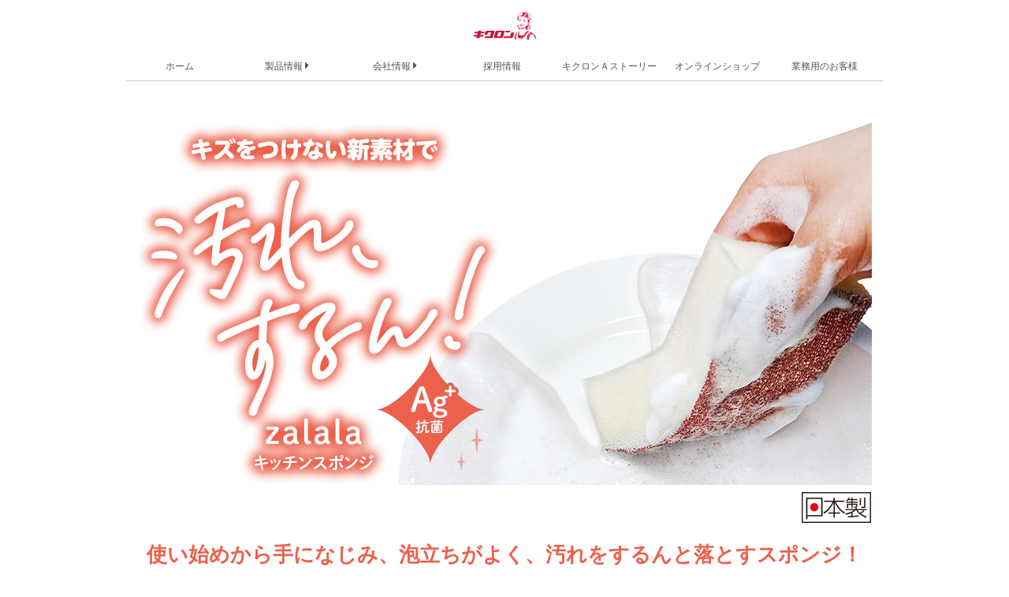

--- FILE ---
content_type: text/html; charset=UTF-8
request_url: https://www.kikulon.com/products/zalala.html
body_size: 3926
content:
<!doctype html>
<!--[if lt IE 7]> <html class="ie6 oldie"> <![endif]-->
<!--[if IE 7]>    <html class="ie7 oldie"> <![endif]-->
<!--[if IE 8]>    <html class="ie8 oldie"> <![endif]-->
<!--[if gt IE 8]><!-->
<html class=""><!-- InstanceBegin template="/Templates/base_products.dwt" codeOutsideHTMLIsLocked="false" -->
<!--<![endif]-->
<head>
<!-- Global site tag (gtag.js) - Google Analytics -->
<script async src="https://www.googletagmanager.com/gtag/js?id=UA-10869447-1"></script>
<script>
  window.dataLayer = window.dataLayer || [];
  function gtag(){dataLayer.push(arguments);}
  gtag('js', new Date());

  gtag('config', 'UA-10869447-1');
</script>
<meta charset="UTF-8">
<meta name="viewport" content="width=device-width, initial-scale=1">
<!-- InstanceBeginEditable name="doctitle" -->
<title>zalala キッチンスポンジ｜キクロン株式会社</title>
<!-- InstanceEndEditable -->
<link href="../css/boilerplate.css" rel="stylesheet" type="text/css">
<link href="../css/style.css" rel="stylesheet" type="text/css">
<link href="../css/slicknav.css" rel="stylesheet" type="text/css">
<link href="../css/font-awesome.min.css" rel="stylesheet" type="text/css">
<!-- 
To learn more about the conditional comments around the html tags at the top of the file:
paulirish.com/2008/conditional-stylesheets-vs-css-hacks-answer-neither/

Do the following if you're using your customized build of modernizr (http://www.modernizr.com/):
* insert the link to your js here
* remove the link below to the html5shiv
* add the "no-js" class to the html tags at the top
* you can also remove the link to respond.min.js if you included the MQ Polyfill in your modernizr build 
-->
<!--[if lt IE 9]>
<script src="http://html5shiv.googlecode.com/svn/trunk/html5.js"></script>
<![endif]-->
<script src="../js/respond.min.js"></script>
<!-- InstanceBeginEditable name="head" -->
<style type="text/css">
.commentary img {
	margin-top: 10px;
	margin-bottom: 10px;
}
.bg-yellow {
	background-color: #fff100;
	padding-top: 7px;
	padding-right: 7px;
	padding-bottom: 7px;
	padding-left: 7px;
	margin-top: 20px;
}
.box-2 ul li {
	text-align: left;
	list-style-image: none;
	list-style-type: disc;
	line-height: 150%;
	background-repeat: no-repeat;
	background-position: 0% 0%;
	margin-left: -22px;
}
.box-2 .text-left ul {
	margin-top: 0px;
}
	.box-3 {
    width: 33.33%;
    margin-right: 0px;
    margin-left: 0px;
    padding-left: 18px;
	}
.old {
    margin-top: 40px;
    margin-bottom: 30px;
    padding-top: 15px;
    padding-right: 15px;
    padding-bottom: 15px;
    padding-left: 15px;
}
.box-1.old h3 {
    margin-bottom: 3px;
}
.box-1.old img {
    margin-top: 10px;
    margin-bottom: 9px;
}
#container #content h2 {
    font-size: 200%;
    margin-bottom: -12px;
    color: #EB614B;
    text-align: center;
}
#container #content h3 {
    text-align: center;
    font-size: 150%;
}
</style>
<!-- InstanceEndEditable -->
</head>
<body>
<!-- end of #header -->
<div id="container">
  <div id="header"><a href="../index.html"><img src="../image/common/logo.png" alt="キクロン株式会社"/></a></div>
  <div id="navi">
    <ul id="menu" class="clearfix">
      <li><a href="../index.html">ホーム</a></li>
      <li><a href="../products_kitchen.html">製品情報 <i class="fa fa-caret-right"></i></a>
        <ul class="sub-menu">
          <li> <a href="../products_kitchen.html">キッチン用品</a> </li>
          <li> <a href="../products_body.html">ボディ洗い用品</a> </li>
          <li> <a href="../products_bath.html">バス清掃用品</a> </li>
          <li> <a href="../products_toilet.html">トイレ清掃用品</a> </li>
          <li> <a href="../products_laundry.html">洗濯用品</a> </li>
        </ul>
      </li>
      <li><a href="../outline/outline.html">会社情報 <i class="fa fa-caret-right"></i></a>
        <ul class="sub-menu">
          <li> <a href="../outline/outline.html">会社概要</a> </li>
          <li> <a href="../outline/philosophy_policy.html">理念と方針</a> </li>
          <li> <a href="../outline/history.html">沿　革</a> </li>
          <li> <a href="../outline/access.html">アクセス</a> </li>
			<li> <a href="../outline/sdgs.html">キクロンのSDGs</a></li>
			<li> <a href="../outline/actionplan.html">一般事業主行動計画</a></li>
			<li> <a href="../outline/socialmedia_policy.html">公式ソーシャルメディアポリシー</a></li>
          <li> <a href="../contact/">お客様相談室</a> </li>
        </ul>
      </li>
      <li><a href="../recruit/index.html">採用情報</a></li>
      <li><a href="../story.html">キクロンＡストーリー</a></li>
      <li><a href="https://www.kikulon-shop.com" target="_blank">オンラインショップ</a></li>
      <li><a href="../business.html">業務用のお客様</a></li>
    </ul>
  </div>
  <div id="content"><!-- InstanceBeginEditable name="EditRegion3" -->
  <div id="products-area" class="clearfix">
    <div id="products-main-image">
      <h1><img src="../image/products/zalala/title.png" alt="ザララ キッチンスポンジ"/></h1>
    </div>
	  <h2>使い始めから手になじみ、泡立ちがよく、汚れをするんと落とすスポンジ！ </h2>
	  <h3>特殊樹脂加工のウェーブ繊維がキズをつけづに汚れをかき落とす！すすぎ簡単で、衛生的。 </h3>
    <div class="feature clearfix">
		<div class="box-2"><img src="../image/products/zalala/title_shinsozai_01.png" alt=""/><br></div>
		<div class="box-2"><img src="../image/products/zalala/title_shinsozai_02.png" alt=""/><br>
※【ザララ 汚れをするんと落とすスポンジ】のカラーは<br>
インディゴとマロンがあります。</div>
	  <div class="clear"></div>
		<div align="center"><img src="../image/products/zalala/zalala_features_a.png" alt=""/></div>
<div class="box-3"><img src="../image/products/zalala/zalala_features_01.png" alt=""/></div>
	  <div class="box-3"><img src="../image/products/zalala/zalala_features_02.png" alt=""/></div>
	  <div class="box-3"><img src="../image/products/zalala/zalala_features_03.png" alt=""/></div>
	<div align="center"><img src="../image/products/zalala/zalala_features_b.png" alt=""/></div>
	  </div>

<div class="lineup clearfix">
  <div class="title">zalala キッチンスポンジ ラインナップ</div>
      <div class="box-2"><img src="../image/products/zalala/zalala_indigo_p.png" alt=""/><br>
		  <span class="product-name">ザララ 汚れをするんと落とすスポンジ インディゴ</span><br>
        （サイズ：120 x 60 x 34 mm）
		   <div class="go-shop"><a href="https://www.kikulon-shop.com/products/detail/193" target="_blank">ご購入はこちら</a></div>
  </div>
	
	<div class="box-2"><img src="../image/products/zalala/zalala_maron_p.png" alt=""/><br>
		  <span class="product-name">ザララ 汚れをするんと落とすスポンジ マロン</span><br>
        （サイズ：120 x 60 x 34 mm）
		 <div class="go-shop"><a href="https://www.kikulon-shop.com/products/detail/194" target="_blank">ご購入はこちら</a></div>
  </div>
     <div class="clear"></div>
		  <div class="copy-sub2">新開発、キクロンオリジナルの特殊加工したザラザラ素材が、キズをつけずに汚れをかき取ります。スポンジ面は弾力があり、泡立ち・水切れに優れています。スポンジに銀系抗菌剤を練り込んでいます。</div> 
</div>
	  <div class="box-1" align="center">※抗菌とは、商品に直接付着した細菌の増殖を抑えるもので、使用状況により効果が持続しにくい場合があります。</div>
  <!-- InstanceEndEditable -->
    </div>
    <div class="notes">※サイズ・重さ・色については多少の誤差が生じる場合がありますのでご了承ください。<br>
    ※商品カラーは変更する場合があります。 </div>
  </div>
  <!-- end of #content -->
  <div id="footer">
    <div id="copyright">家庭用品のキクロン <a href="https://www.kikulon.com/">https://www.kikulon.com</a>　<a href="../contact/">お問い合わせ</a><br>
      Copyright (c) KIKULON CO.,LTD. All rights reserved</div>
  </div>
<p id="page-top"><a href="#container"><i class="fa fa-chevron-up"></i></a></p>
<!-- end of #container --> 
<script src="https://code.jquery.com/jquery-1.11.1.min.js"></script> 
<script src="https://code.jquery.com/ui/1.11.3/jquery-ui.min.js"></script> 
<script type="text/javascript" src="../js/jquery.slicknav.js"></script> 
<script type="text/javascript" src="../js/jquery.sliderPro.min.js"></script> 
<script>
jQuery(function($){
	
    $('#navi ul>li').find('ul').hide();
    $('#navi ul>li').hover(function(){
            $('ul:not(:animated)', this).slideDown(400);
        },
        function(){
            $('ul',this).hide();
    });
  
	$('#menu').slicknav({
		label: '',
	    duration: 500,
		easingOpen: "easeOutBounce", 
		closedSymbol: '<i class="fa fa-angle-double-right"></i>',
		openedSymbol: '<i class="fa fa-angle-double-down"></i>',
		prependTo:'#container'
	});
	
	var navi$ = $('#navi');
	var navTop = navi$.offset().top;
	$(window).scroll(function () {
		var ww = $(window).width();
		var winTop = $(this).scrollTop();
		//ナビゲーションの固定
		if(ww > 768) {
			if (winTop >= navTop) {
				navi$.css({position:'fixed', top: -12}).find('ul').addClass('menuTop').find('li').css('padding-top', '10px');
			} else if (winTop <= navTop) {
				navi$.css({position:'relative', top: 0}).find('ul').removeClass('menuTop').find('li').css('padding-top', 0);
			}
		}else{
			if (winTop >= navTop) {
				$('.slicknav_menu').addClass('slickmenuTop');
			} else if (winTop <= navTop) {
				$('.slicknav_menu').removeClass('slickmenuTop');
			}
			
		}
	});

});
</script> 
<script type="text/javascript">
    jQuery( document ).ready(function( $ ) {
        $( '#slider' ).sliderPro({
		width: 960,
            height: 410,
            arrows: true,
            buttons: false,
			fade: true,
			arrows: true,
			buttons: true,
        });
    });
</script>
<script type="text/javascript" src="../js/pagetop.js"></script>
<script type="text/javascript" src="../js/footerfixed.js"></script>
</body>
<!-- InstanceEnd --></html>


--- FILE ---
content_type: text/css
request_url: https://www.kikulon.com/css/style.css
body_size: 8130
content:
@charset "UTF-8";
/* Simple fluid media
   Note: Fluid media requires that you remove the media's height and width attributes from the HTML
   http://www.alistapart.com/articles/fluid-images/ 
*/
img, object, embed, video {
	max-width: 100%;
}




/* IE 6 does not support max-width so default to width 100% */
.ie6 img {
	width: 100%;
}
a:visited {
    color: #06e;
    text-decoration: none;
}
a {
    color: #06e;
    text-decoration: none;
}

a:hover {
    text-decoration: underline;


}
.fluid {
	clear: both;
	margin-left: 0;
	width: 100%;
	float: left;
	display: block;
}
.fluidList {
	list-style: none;
	list-style-image: none;
	margin: 0;
	padding: 0;
}
#div1 {
}
.zeroMargin_mobile {
	margin-left: 0;
}
.hide_mobile {
	display: none;
}
/* Container */
#container {
	max-width: 960px;
	margin: 0 auto;
	position: relative;
}
#content {
	width: 98%;
	position: relative;
	padding-top: 20px;
	padding-bottom: 20px;
	margin-left: 1%;
	margin-right: 1%;
}
#content p {
}
#logo {
	overflow: hidden;
	text-align: left;
	position: absolute;
	top: 30px;
	left: 50px;
	color: #888;
	text-shadow: -1px 1px rgba(255, 255, 255, .3);
}
#navi {
	position: relative;
	margin-top: 0.9em;
	margin-right: 0;
	margin-left: 0;
	margin-bottom: 1em;
	height: 20px;
	width: 100%;
}
#menu {
	display: block;
	height: auto;
	margin: 0;
	padding: 0;
	background-color: #FFFFFF;
	top: auto;
}
#menu li {
	float: left;
	text-align: center;
	position: relative;  /*z-indexの指定や子要素の基準とするために指定*/
	z-index: 10;
	list-style-type: none;
	font-size: 90%;
	width: 14.2%;
}
#menu li a {
	padding-top: 0;
	padding-right: 0px;
	padding-left: 0px;
	padding-bottom: 10px;
	border-top: none;
	border-right: none;
	background: none;
	color: #555555;
	display: inline-block;
	margin: auto;
	text-shadow: -1px 1px rgba(255, 255, 255, 0.8);
	text-decoration: none;
	width: auto;
}
#menu li a:hover {
	background: none;
	color: #97C1F3;
}
#menu li a:active {
	color: #5687F8;
}
#menu li ul.sub-menu {
	display: none;  /*サブメニューは最初は非表示にしておく*/
	position: absolute;  /*絶対配置にしておかないとうまくいかない*/
	top: 1.2em;
	left: 30%;
	padding-left: 5px;
	background-color: #F2F2F2;
	padding-top: 5px;
	padding-right: 5px;
	padding-bottom: 5px;
	margin-left: -30px;
	border: 1px solid #D0D0D0;
	-webkit-box-shadow: 1px 1px 4px #BEBEBE;
	box-shadow: 1px 1px 4px #BEBEBE;
}
#menu li:hover ul.sub-menu {
	display: block;
	width: 110px;
	color: #555555;
}
#menu li ul.sub-menu li {
	float: none;
	text-align: center;
	color: #555555;
	width: 100px;
}
.js #menu {
	display: none;
}
.slickmenuTop {
	display: block;
	position: fixed;
	width: 100%;
	z-index: 100;
}
.slicknav_nav li {
	border-top: 1px solid #C2C2C2;
}
.slicknav_menu {
	background-color: #606060 !important;
}
.slicknav_menu .slicknav_icon-bar {
	background-color: #FFFFFF !important;
}
.slicknav_menu a:hover {
	color: #85A8FB !important;
}
.slicknav_btn {
	background-color: #606060 !important;
}
.slicknav_nav .slicknav_row:hover {
	background-color: #555555;
}
.slicknav_nav a:hover {
	background-color: #555555;
}
i.fa {
	font-size: 18px;
}
i.fa.fa-caret-right {
	display: none;
}
#menu {
	display: none;
}

body {
    font-size: 13px;
    font-family: "ヒラギノ角ゴ Pro W3", "Hiragino Kaku Gothic Pro", "メイリオ", Meiryo, Osaka, "ＭＳ Ｐゴシック", "MS PGothic", sans-serif;
}
#header {
	text-align: center;
	padding-top: 10px;
	padding-bottom: 10px;
}
#main-image {
	width: 100%;
	margin-top: -40px;
	margin-bottom: 10px;
}
#direct-area {
    margin-top: -13px;
    margin-bottom: 20px;
    float: none;
    width: 100%;
}
.direct-box {
	padding: 0px;
	list-style-type: none;
}
.direct-box li {
	padding: 0px;
	display: block;
	width: 50%;
	margin: 0px;
	float: left;
}
.fluid.direct-box li img {
	width: 100%;
}
#direct-sub-area {
    margin-top: 10px;
    margin-bottom: 0px;
    float: none;
    width: 100%;
}
.direct-sub-box {
	padding: 0px;
	list-style-type: none;
}
.direct-sub-box li {
    padding: 0px;
    display: block;
    width: 50%;
    margin: 0px;
    float: left;
    text-align: center;
}

.fluid.direct-sub-box li img {
	width: 100%;
}
.fluid.direct-sub-box li img.sns {
    width: 36px;
    margin-left: 10px;
    margin-right: 10px;
    margin-top: 23px;
}

#footer {
	border-top-color: #D0D0D0;
	border-top-style: solid;
	border-top-width: 1px;
	max-width: 960px;
	margin-right: auto;
	margin-left: auto;
	position: relative;
	margin-top: 30px;
	bottom: 0px;
}
#copyright {
	text-align: center;
	line-height: 160%;
	margin-bottom: 5px;
	margin-top: 15px;
}
#copyright a {
	text-decoration: none;
}
#topics-area {
	width: 100%;
	border-bottom: 1px solid #7C7C7C;
	margin-bottom: 0px;
}
#topics-part-area {
	width: 100%;
	margin-bottom: 0px;
}
#topics-area .title {
	font-weight: bold;
	padding-bottom: 6px;
	border-bottom: 1px solid #7C7C7C;
	width: auto;
	padding-left: 10px;
	padding-right: 10px;
	margin-bottom: 5px;
}
#topics-area #title {
	font-weight: bold;
	padding-bottom: 6px;
	border-bottom: 1px solid #7C7C7C;
	width: auto;
	padding-left: 10px;
	padding-right: 10px;
	margin-bottom: 5px;
}

#topics-area ul {
	padding-left: 8px;
	padding-right: 8px;
}
.topics-day {
	font-size: 70%;
	margin-bottom: 2px;
}
#topics-area ul li {
    list-style-type: none;
    padding-top: 0px;
    padding-left: 0px;
    margin-bottom: 8px;
    margin-left: 0px;
    line-height: 180%;
}
#products-area {
	margin-top: -40px;
	margin-right: 0px;
	width: 100%;
}
#outline-area {
	margin-top: -40px;
	margin-right: 0px;
}
#products-tab {
	margin-left: 0px;
	padding-left: 0%;
	padding-right: 0%;
	margin-bottom: 0px;
}
#products-tab li {
	float: left;
	list-style-type: none;
	width: 19.5%;
	padding-left: 0px;
	text-align: center;
	font-size: 65%;
	background-color: #4E4E4E !important;
	margin-left: 0.25%;
	display: block;
	margin-right: 0.25%;
}
#products-tab li a {
	text-decoration: none;
	display: block;
	color: #FFFFFF !important;
	padding-top: 5px;
	padding-bottom: 5px;
}
#products-tab li a:hover {
	text-decoration: none;
	color: #FFFFFF !important;
	background-color: #757575 !important;
}
#products-tab .tab-on {
	background-color: #DADADA !important;
	color: #000000 !important;
	padding-top: 5px;
	padding-bottom: 5px;
}
#products-box-area {
	background-color: #DADADA !important;
	padding-left: 2%;
	padding-right: 2%;
}
#products-kanren-area {
	padding-top: 0px;
	margin-top: 10px;
}
.products-kanren-ti {
	padding-left: 6px;
	padding-right: 6px;
	text-align: center;
	margin-top: 20px;
	border-bottom-color: #C6C6C6;
	border-bottom-style: solid;
	border-bottom-width: 1px;
	padding-top: 6px;
	padding-bottom: 6px;
	font-weight: bold;
}
.products-box {
	padding: 0px;
	list-style-type: none;
}
.products-box li {
    background-color: #FFFFFF !important;
    padding-top: 1%;
    padding-right: 1%;
    padding-left: 1%;
    padding-bottom: 1%;
    display: block;
    float: left;
    margin-bottom: 3px;
}
.fluid.products-box li img {
	width: 100%;
}
.products-box-photo {
	width: 40%;
	float: left;
}
.products-box-copy {
	width: 59%;
	float: left;
	padding-left: 1%;
	text-align: justify;
	font-size: 85%;
}
.products-box-copy .title {
	font-weight: bold;
	font-size: 105%;
}
#products-main-image {
	text-align: center;
}
.jisseki {
	font-size: 11px;
	color: #666;
	text-align: right;
	font-family: "ヒラギノ角ゴ Pro W3", "Hiragino Kaku Gothic Pro", "メイリオ", Meiryo, Osaka, "ＭＳ Ｐゴシック", "MS PGothic", sans-serif;
	padding-right: 5px;
}
.video-area {
    margin-top: 20px;
    margin-bottom: 30px;
    margin-right: auto;
    margin-left: auto;
    text-align: center;
}
#products-area .lineup {
    margin-top: 10px;
    margin-bottom: 20px;
    width: 100%;
}
#products-area .lineup .title {
    background-color: #000000 !important;
    color: #FFFFFF !important;
    text-align: center;
    font-size: 120%;
    padding-top: 5px;
    padding-right: 5px;
    padding-bottom: 5px;
    padding-left: 5px;
    margin-bottom: 5px;
}
#products-area .lineup.clearfix .copy {
}
#products-area .lineup .box-2 {
	text-align: center;
	width: 97.5%;
	padding-top: 6px;
	padding-right: 6px;
	padding-bottom: 6px;
	padding-left: 6px;
}
#products-area .lineup .box-3 {
	text-align: center;
	width: 97.5%;
	padding-top: 6px;
	padding-right: 6px;
	padding-bottom: 6px;
	padding-left: 6px;
}
#products-area .feature .box-3 {
	text-align: center;
	width: 100%;
	padding-top: 6px;
	padding-right: 6px;
	padding-bottom: 6px;
	padding-left: 6px;
}
#products-area .feature .box-4 {
	text-align: center;
	width: 97.3%;
	padding-top: 6px;
	padding-right: 6px;
	padding-bottom: 6px;
	padding-left: 6px;
}
#products-area .lineup .box-1 {
	text-align: center;
	width: 97.5%;
	padding-top: 6px;
	padding-right: 6px;
	padding-bottom: 6px;
	padding-left: 6px;
}
#products-title {
	margin-top: 20px;
}
#products-area .lineup .copy {
	padding-top: 5px;
	padding-right: 5px;
	padding-bottom: 5px;
	padding-left: 5px;
	font-size: 120%;
	font-weight: bold;
	margin-left: 10px;
	margin-right: 10px;
	text-align: justify;
}
#products-area .lineup .copy-sub {
	padding-top: 5px;
	padding-right: 5px;
	padding-bottom: 5px;
	padding-left: 5px;
	border-bottom: 1px solid #999999;
	margin-left: 10px;
	margin-right: 10px;
	text-align: justify;
}
#products-area .lineup .copy-sub2 {
	padding-top: 5px;
	padding-right: 5px;
	padding-bottom: 5px;
	padding-left: 5px;
	margin-left: 10px;
	margin-right: 10px;
	text-align: justify;
	border-top: 1px solid #999999;
	margin-top: 5px;
}
#products-area .lineup img {
	margin-bottom: 5px;
	padding-top: 2%;
	padding-bottom: 2%;
}

/* 親要素のコンテナ */
.container-item {
    display: flex; /* Flexboxを有効にする */
    flex-wrap: wrap; /* 画面幅が足りなくなったら折り返す */
    gap: 20px; /* アイテム間の隙間 */
}
.item {
    flex: 1 1 100%; /* スマホでは幅100%にする */
    text-align: center;
    }
.item .copy-sub2 {
    text-align: left;
    }


.feature {
	margin-left: 0px;
	margin-right: 0px;
}
#products-area .feature .title {
	background-color: #7A7A7A !important;
	color: #FFFFFF !important;
	text-align: center;
	font-size: 120%;
	padding-top: 5px;
	padding-right: 5px;
	padding-bottom: 5px;
	padding-left: 5px;
	margin-bottom: 5px;
}
#products-area .feature .copy {
	padding-top: 5px;
	padding-right: 5px;
	padding-bottom: 5px;
	padding-left: 5px;
	margin-left: 10px;
	margin-right: 10px;
	text-align: justify;
	margin-bottom: 10px;
}
.headline-red {
	font-weight: bold;
	font-size: 110%;
	color: #FF0004;
	text-align: left;
}
#products-area .feature .box-2 {
    width: 98%;
    text-align: center;
    margin-bottom: 10px;
    margin-top: 5px;
    margin-left: 1%;
    margin-right: 1%;
}
#products-area .feature .box-1 {
    width: 98%;
    margin-bottom: 20px;
    margin-top: 5px;
    text-align: center;
    margin-left: 1%;
    margin-right: 1%;
}
.video-area div video {
	border: 1px solid #B1B1B1;
}
.commentary {
	margin-top: 20px;
	/* [disabled]margin-right: 20px;
*/
	/* [disabled]margin-left: 20px;
*/
	border: 1px solid #C6C6C6;
	padding-top: 20px;
	padding-right: 20px;
	padding-bottom: 20px;
	padding-left: 20px;
	margin-bottom: 20px;
}
#kikulon-a-story-bt a {
	background-color: #FF0004;
	text-align: center;
	padding-top: 10px;
	padding-right: 10px;
	padding-bottom: 10px;
	padding-left: 10px;
	display: block;
}
#kikulon-a-bt a {
	background-color: #FF0004;
	text-align: center;
	padding-top: 10px;
	padding-right: 10px;
	padding-bottom: 10px;
	padding-left: 10px;
	display: block;
}
.notes {
	font-size: 90%;
	padding-top: 6px;
	padding-right: 6px;
	padding-bottom: 6px;
	padding-left: 6px;
	border: 1px solid #999999;
	margin-top: 25px;
	margin-left: 1%;
	margin-right: 1%;
}
.outline table {
	margin-bottom: 40px;
	width: 100%;
}
.outline table tr th {
	font-weight: normal;
	padding-bottom: 6px;
	padding-top: 15px;
	display: block;
	border-bottom: 1px solid rgba(183,183,183,1.00);
	text-align: left;
}
.outline table tbody tr td {
	padding-top: 7px;
	display: block;
	padding-bottom: 15px;
}
.products-box-copy .title a, .products-box-copy .title a:visited {
	text-decoration: none;
	color: #06e;
}
.products-box-copy .title a:hover {

}
a:hover img {
	transition: all 0.2s ease;
	opacity: 0.6;
	filter: alpha(opacity=60);
}
#products-area .feature.clearfix h2 {
}
#products-area .feature.clearfix h3 {
	padding-bottom: 0px;
	margin-bottom: 0px;
	margin-top: 20px;
}
#products-area .feature .bt-box-1 {
    text-align: center;
    float: left;
    margin-bottom: 10px;
    width: 100%;
    border: 1px solid #BCBCBC;
    margin-left: 0.35%;
    margin-right: 0.35%;
}
#products-area .feature .bt-box-2 {
	text-align: center;
	float: left;
	margin-bottom: 10px;
	width: 100%;
	border: 1px solid #BCBCBC;
}
#products-area .feature .bt-box-3 {
	text-align: center;
	float: left;
	margin-bottom: 10px;
	width: 100%;
	border: 1px solid #BCBCBC;
}
#products-area .feature .bt-box-4 {
	text-align: center;
	float: left;
	width: 100%;
	border: 1px solid #BCBCBC;
	margin-bottom: 5px;
}
.feature-p {
	margin-top: 10px;
	width: 100%;
}
.video-area {
	margin-top: 15px;
}
.clear {
	clear: both;
}
.commentary ul li {
	text-align: left;
	margin-bottom: 5px;
}
.commentary ul li img {
	margin-top: 5px;
	margin-bottom: 5px;
}
.commentary .attention {
	background-color: #FF0000 !important;
	color: #FFFFFF !important;
	padding-top: 5px;
	padding-bottom: 5px;
	font-weight: bold;
	font-size: 110%;
	padding-left: 5px;
}
.text-left {
	text-align: left;
}
.red {
	color: #FF0004;
	font-weight: bold;
}
.blue {
	color: #114E85;
	font-weight: bold;
}
.orange {
	font-weight: bold;
	color: #FF7F00;
}
.commentary table {
	margin-right: auto;
	margin-left: auto;
	position: relative;
	margin-top: 6px;
	width: 100%;
}
.commentary table tr th {
	border: 1px solid #999999;
	text-align: center;
	background-color: #D7D7D7;
}
.commentary table tr td {
	border: 1px solid #999999;
	text-align: center;
}
#products-kanren-area .box-3 {
	text-align: center;
	width: 100%;
	margin-bottom: 10px;
}
.bt-box-3 a {
	display: block;
}
#outuline-area #title {
	font-size: 120%;
	border-left: 4px solid #767676;
	padding-top: 15px;
	padding-bottom: 15px;
	padding-left: 10px;
	background-color: #EEEEEE !important;
	margin-bottom: 30px;
}
#contact-area #title {
	font-size: 120%;
	border-left: 4px solid #767676;
	padding-top: 15px;
	padding-bottom: 15px;
	padding-left: 10px;
	background-color: #EEEEEE;
	margin-bottom: 30px;
}
#outuline-area table {
	width: 100%;
	display: block;
	border-left-width: 0px;
	border-left-style: none;
	border-top: 3px solid #C1C1C1;
	margin-bottom: 40px;
	border-bottom: 2px solid #C1C1C1;
}
#outuline-area table tbody {
	width: 100%;
	display: block;
	border-left-style: none;
	border-left-width: 0px;
}
#outuline-area table tbody tr {
	display: block;
	width: 100%;
	border-width: 0px 0px 1px;
	border-style: none none solid;
	padding-top: 10px;
	padding-bottom: 10px;
	border-bottom-color: #C1C1C1;
}
#outuline-area table tbody tr th {
	padding-bottom: 3px;
}
#outuline-area table tbody tr td {
	display: block;
	width: 100%;
	border-left-width: 0px;
	border-left-style: none;
	padding-top: 3px;
}
.access-area {
	margin-right: auto;
	margin-left: auto;
	position: relative;
}
.access-area .office {
	margin-bottom: 35px;
}
.access-area img {
	margin-top: 5px;
	margin-bottom: 5px;
}
#contact-area table {
	width: 100%;
	display: block;
	margin-bottom: 0px;
}
#contact-area table tbody {
	width: 100%;
	display: block;
}
#contact-area table tbody tr {
	display: block;
	width: 100%;
	padding-top: 10px;
	padding-bottom: 10px;
}
#contact-area table tbody tr th {
	padding-bottom: 3px;
}
#contact-area table tbody tr td {
	display: block;
	width: 100%;
	padding-top: 3px;
}
#contact-area table tbody tr td textarea {
	width: 98%;
}
#story-area .manga .box-2 {
	width: 100%;
	padding-top: 6px;
	padding-right: 6px;
	padding-bottom: 6px;
	padding-left: 6px;
}
#story-area .sub-ti {
	border-bottom: 3px dotted #FFB100;
	font-weight: bold;
	margin-bottom: 10px;
	padding-bottom: 5px;
}
#story-area .sub-ti .red {
	font-size: 140%;
	color: #9F0002;
}
.manga {
	margin-bottom: 20px;
}
.type-mainimage .p3 {
    width: 100%;
    margin-bottom: 30px;
}
.type-mainimage .p2 {
    width: 100%;
    margin-bottom: 30px;
    padding-top: 1%;
    padding-bottom: 1%;
}
.type-mainimage .p1 {
    text-align: center;
}
.pc {
	display: none !important;
}
.sp {
	display: block !important;
}
.product-name {
	font-weight: bold;
}
.anker-move > a {
    display: block; padding-top: 50px; margin-top: -50px;
}
.ch-title {
    margin-bottom: 16px;
    text-align: center;
}
.ch-title img {
	margin-bottom: 10px;
}
.ch-category {
	margin-bottom: 15px;
}
.ch-category .title {
	border-bottom: 1px dotted #000000;
	font-weight: bold;
	padding-bottom: 5px;
	padding-left: 5px;
	margin-bottom: 10px;
}
.ch-category.clearfix .box-3 {
	width: 47.238%;
	float: left;
	text-align: center;
	border: 1px solid #979797;
	margin-left: 3px;
	margin-right: 3px;
	margin-bottom: 8px;
	padding-top: 3px;
	padding-bottom: 3px;
	display: block;
}
.ch-category.clearfix .box-3 a {
	display: block;
}
.ch-category .video-area {
}
.ch-category .products-info  {
	margin-top: 15px;
	text-align: center;
}
.ch-category .products-info a img {
	margin-bottom: 10px;
}
/* ページトップ*/
#page-top {
			position: fixed;
			bottom: 20px;
			right: 20px;
			font-size: 77%;
}
#page-top a {
	background-color: hsla(0,0%,40%,0.50);
	text-decoration: none;
	color: #fff;
	width: 50px;
	padding-top: 15px;
	padding-right: 0;
	padding-left: 0;
	padding-bottom: 15px;
	text-align: center;
	display: block;
	border-radius: 5px;
}
#page-top a:hover {
	text-decoration: none;
	background-color: hsla(0,0%,60%,0.80);
	opacity: 0.6;
	filter: alpha(opacity=60);
}
#topics-part-area #title {
	border-bottom: 1px solid #787878;
	padding-bottom: 5px;
}
#topics-part-area table {
	width: 100%;
	display: block;
	margin-bottom: 40px;
}
#topics-part-area table tbody {
	width: 100%;
	display: block;
	border-left-style: none;
	border-left-width: 0px;
}
#topics-part-area table tbody tr {
	display: block;
	width: 100%;
	border-width: 0px 0px 1px;
	border-style: none none solid;
	padding-top: 10px;
	padding-bottom: 10px;
	border-bottom-color: #C1C1C1;
}
#topics-part-area table tbody tr th {
	padding-bottom: 3px;
}
#topics-part-area table tbody tr td {
	display: block;
	width: 100%;
	border-left-width: 0px;
	border-left-style: none;
	padding-top: 3px;
}
.quality-waku {
    margin-left: 5px;
    margin-right: 5px;
    text-align: left;
    border: 5px solid rgba(186,186,186,1.00);
    padding-top: 20px;
    padding-right: 20px;
    padding-bottom: 20px;
    padding-left: 20px;
    border-radius: 5px;
    margin-bottom: 30px;
}
.quality-waku .copy {
    margin-top: 30px;
    font-size: 120%;
    margin-left: auto;
    margin-right: auto;
    line-height: 170%;

}
.quality-waku h2 {
    margin-top: -3px;
}
.sign {
    text-align: right;
    margin-left: 5px;
    margin-right: 10px;
    line-height: 180%;
}
.sdgs-waku {
    margin-left: 5px;
    margin-right: 5px;
    text-align: left;
    padding-bottom: 40px;
    margin-bottom: 30px;
    padding-top: 40px;
}
.sdgs-waku .item {
    text-align: center;
    padding-bottom: 20px;
}

.sdgs-waku img {
    margin-top: 20px;
    margin-bottom: 10px;

}

.sdgs-waku h2 {
    margin-top: -5px;
    padding-top: 0px;
    margin-bottom: 10px;
}
.sdgs-waku .item .go-products   {
    background-color: #06BAFF;
    padding-top: 5px;
    padding-bottom: 5px;
    color: #FFFFFF;
    width: 200px;
    border-radius: 60px;
    margin-left: auto;
    margin-right: auto;
    margin-top: 10px;
}
.sdgs-waku .item .go-products a  {
    display: block;
}
.sdgs-waku .item .go-products a:visited {
    color: #FFFFFF;
}

.sdgs-waku .copy {
    font-size: 120%;
    margin-left: auto;
    margin-right: auto;
    line-height: 170%;
}
.award-waku {
    margin-left: 5px;
    margin-right: 5px;
    text-align: justify;
    padding-bottom: 20px;
    padding-top: 20px;
}
.award-waku h2 {
	text-align: left;
    margin-top: -5px;
    padding-top: 0px;
    margin-bottom: 10px;
}
hr {
	margin-top: 30px;
	height: 1px;
	padding-top: 3px;
	background-color: hsla(0,0%,77%,1.00);
	margin-bottom: 20px;
}
.new   {
	color: hsla(359,100%,50%,1.00);
	font-weight: bold;
}
.left {
	text-align: left;
}
.go-shop  {
    margin-bottom: 10px;
}
.go-shop a {
    background-color: #FFA000;
    margin-top: 8px;
    margin-left: auto;
    margin-right: auto;
    padding-top: 5px;
    padding-bottom: 5px;
    color: #FFFFFF;
    display: block;
    font-weight: bold;
    border-radius: 5px;
    max-width: 220px;
}

.go-shop a:hover {
    background-color: #FFB43C;
    display: block;
    text-decoration: none;
}
.sns {
    text-align: center;
    font-weight: bold;
    margin-top: 10px;
}
.sns img {

}
.lineup.clearfix .box {
	display:flex;
}
#topics-part-area .day {
    text-align: right;
    margin-bottom: 50px;
}
.go-outside  {
    margin-bottom: 10px;
}
.go-outside a {
    background-color: #008CFF;
    margin-top: 8px;
    margin-left: auto;
    margin-right: auto;
    padding-top: 10px;
    padding-bottom: 10px;
    color: #FFFFFF;
    display: block;
    font-weight: bold;
    border-radius: 5px;
    max-width: 350px;
    text-align: center;
    line-height: 160%;
    font-size: 120%;
}

.go-outside a:hover {
    background-color: #6DBDFF;
    display: block;
    text-decoration: none;
}
.go-catalog-area {
    margin-bottom: 30px;
    text-align: center;
    padding-top: 20px;
    padding-bottom: 20px;
    margin-top: 1px;

}
.go-catalog-area img {


}
.catalog-area {
    margin-bottom: 30px;
    text-align: center;
    padding-top: 20px;
    padding-bottom: 20px;
    margin-top: 1px;

}
.catalog-area img {
    margin-bottom: 10px;
    margin-top: 3px;
}
.sdgs-waku .item h3 {
    margin-bottom: 1px;
    margin-top: -3px;

}
.sdgs-waku.waku-bg .item.box-left {
    margin-left: auto;
    margin-right: auto;
    width: 100%;
}

.sdgs-waku.waku-bg .item.box-right {
    margin-left: auto;
    margin-right: auto;
    width: 100%;
}
.ichioshi-area {
    text-align: center;
    margin-bottom: 40px;
    margin-top: 60px;
}
.ichioshi-area .small {
    width: 60%;
}
.osusume_area h3 {
    text-align: center;
    margin-bottom: 30px;
}
.award-waku h2 {
}
.award-waku h3 {
}
#obasan-himitsu-ti {
    text-align: center;
    background-color: #e60012;
    padding-top: 20px;
    padding-bottom: 20px;
    padding-right: 20px;
    padding-left: 20px;
    margin-bottom: 45px;
    border-bottom: 15px solid #FFE300;
}
.not-found {
    background-color: #F1F1F1;
    padding-left: 19px;
    padding-right: 19px;
    padding-bottom: 50px;
    text-align: center;
    padding-top: 50px;
    margin-top: 50px;
}
.not-found .title {
    margin-bottom: 50px;
    font-size: 160%;
    line-height: 160%;
}
.not-found p {
    line-height: 180%;
    margin-bottom: 50px;
}
.not-found .go-home {

}
.not-found .go-home a {
    background-color: #D52346;
    color: #FFFFFF;
    padding-top: 10px;
    padding-bottom: 6px;
    padding-right: 30px;
    padding-left: 30px;
    margin-top: 4px;
    display: block;
    max-width: 300px;
    margin-right: auto;
    margin-left: auto;
}

#ldk-bg .ldk-menu .bt a:link {
    width: 98%;
    background-color: rgba(255,255,255,0.60);
    margin-bottom: 3px;
    text-align: center;
    padding-top: 8px;
    padding-bottom: 8px;
    margin-left: auto;
    margin-right: auto;
    color: #732C00;
    display: block;
    border: 1px solid rgba(178,178,178,1.00);
    font-size: 107%;
}
.not-found .go-home a:hover {
    background-color: #EA90A2;
}
#ldk-bg .ldk-menu .bt a:hover {
    color: rgba(203,77,0,1.00);
    background-color: rgba(255,255,255,0.90);
    display: block;
    text-decoration: none;
}
#ldk-bg .ldk-menu .bt a:visited {
    color: #732C00;
	border: 1px solid rgba(178,178,178,1.00);
}
.ldk-menu {
    margin-bottom: 31px;
    margin-top: 25px;
	
}














/* Tablet Layout: 481px to 768px. Inherits styles from: Mobile Layout. */

@media print, screen and (min-width: 481px) {
#outuline-area table tbody tr {
	border: 1px solid #CDCDCD;
}
*, ::after, ::before {
  box-sizing: border-box
}
.products-box-copy .title a, .title a:visited {
	text-decoration: none;
	color: #06e;
}
#products-area .lineup .box-2 {
	width: 45%;
	float: left;
	margin-left: 1%;
	margin-right: 1%;
}
#products-area .lineup .box-3 {
    width: 28.5%;
    float: left;
    margin-left: 1%;
    margin-right: 1%;
}
#products-area .feature .box-2 {
    float: left;
    width: 46%;
    margin-left: 1%;
    margin-right: 1%;
    margin-top: 5px;
    margin-bottom: 20px;
}
#products-area .feature .box-3 {
    text-align: center;
    width: 30.2%;
    padding-top: 6px;
    padding-bottom: 6px;
    float: left;
    margin-left: 0.3%;
    margin-right: 0.2%;
}
#products-area .feature .box-4 {
	text-align: center;
	width: 21.89%;
	padding-top: 6px;
	padding-bottom: 6px;
	float: left;
	margin-left: 0.3%;
	margin-right: 0.3%;
}
#products-area .feature .bt-box-1 {
    text-align: center;
    float: left;
    margin-bottom: 10px;
    width: 98.4%;
    border: 1px solid #BCBCBC;
    margin-left: 0.35%;
    margin-right: 0.35%;
}
#products-area .feature .bt-box-2 {
	text-align: center;
	width: 48.75%;
	padding-top: 6px;
	padding-bottom: 6px;
	float: left;
	margin-left: 0.3%;
	margin-right: 0.3%;
	margin-bottom: 7px;
}
#products-area .feature .bt-box-3 {
	text-align: center;
	width: 32.2%;
	padding-top: 6px;
	padding-bottom: 6px;
	float: left;
	margin-left: 0.3%;
	margin-right: 0.3%;
	margin-bottom: 7px;
}
#products-area .feature .bt-box-4 {
	text-align: center;
	width: 24%;
	padding-top: 6px;
	padding-bottom: 6px;
	float: left;
	margin-left: 0.28%;
	margin-right: 0.3%;
}
#products-kanren-area .box-3 {
	text-align: center;
	width: 31.3%;
	padding-top: 6px;
	padding-bottom: 6px;
	float: left;
	margin-left: 1%;
	margin-right: 1%;
}
.commentary table tr th {
	border: 1px solid #7B7B7B;
	width: 14.285%;
}
#outuline-area table {
	width: 100%;
	border-left-width: 0px;
	border-left-style: none;
	display: table;
}
#outuline-area table tbody {
	width: 100%;
	border-left-style: none;
	border-left-width: 0px;
	display: table-cell;
}
#outuline-area table tbody tr {
	border-width: 0px 0px 1px;
	border-style: none none solid;
	border-bottom-color: #C1C1C1;
	display: inline-table;
}
#outuline-area table tbody tr th {
	padding-bottom: 10px;
	width: 30%;
	display: table-cell;
	padding-top: 10px;
	text-align: left;
	padding-left: 10px;
}
#outuline-area table tbody tr td {
	width: 70%;
	padding-top: 10px;
	display: table-cell;
	padding-bottom: 10px;
	padding-left: 10px;
}
#contact-area table {
	width: 100%;
	border-left-width: 0px;
	border-left-style: none;
	display: table;
}
#contact-area table tbody {
	width: 100%;
	border-left-style: none;
	border-left-width: 0px;
	display: table-cell;
}
#contact-area table tbody tr {
	display: inline-table;
}
#contact-area table tbody tr th {
	padding-bottom: 10px;
	width: 20%;
	display: table-cell;
	padding-top: 10px;
	text-align: left;
	padding-left: 10px;
}
#contact-area table tbody tr td {
	width: 80%;
	padding-top: 10px;
	display: table-cell;
	padding-bottom: 10px;
	padding-left: 10px;
}
#products-tab li {
	float: left;
	list-style-type: none;
	width: 19%;
	padding-left: 0px;
	text-align: center;
	margin-left: 0.5%;
	display: block;
	margin-right: 0.5%;
	font-size: 80%;
	text-decoration: none;
}
#story-area .manga .box-2 {
    width: 48%;
    float: left;
    margin-left: 1%;
    margin-right: 1%;
}
.type-mainimage .p3 {
	width: 33.3333%;
	float: left;
}
.type-mainimage .p2 {
    width: 42%;
    float: left;
    margin-left: 3.5%;
    margin-right: 3.5%;
    margin-top: 20px;
}
.pc {
	display: block !important;
}
.sp {
	display: none !important;
}
	.anker-move > a {
    display: block; padding-top: 100px; margin-top: -100px;
}
.ch-category.clearfix .box-3 {
	width: 48.3%;
	float: left;
	text-align: center;
	border: 1px solid #979797;
	margin-left: 3px;
	margin-right: 3px;
	margin-bottom: 8px;
}
#topics-part-area {
	width: 85%;
	margin-bottom: 0px;
	margin-left: auto;
	margin-right: auto;
	position: relative;
}
#topics-part-area table {
	width: 100%;
	border-left-width: 0px;
	border-left-style: none;
	display: table;
}
#topics-part-area table tbody {
	width: 100%;
	border-left-style: none;
	border-left-width: 0px;
	display: table-cell;
}
#topics-part-area table tbody tr {
	border-width: 0px 0px 1px;
	border-style: none none solid;
	border-bottom-color: #C1C1C1;
	display: inline-table;
}
#topics-part-area table tbody tr th {
	padding-bottom: 10px;
	width: 20%;
	display: table-cell;
	padding-top: 10px;
	text-align: left;
	padding-left: 10px;
}
#topics-part-area table tbody tr td {
	width: 80%;
	padding-top: 10px;
	display: table-cell;
	padding-bottom: 10px;
	padding-left: 10px;
}
.products-box-copy {
	width: 59%;
	float: left;
	padding-left: 1%;
	text-align: justify;
	font-size: 100%;
}
.quality-waku {
    margin-left: 60px;
    margin-right: 60px;
    text-align: left;
    padding-top: 40px;
    padding-right: 40px;
    padding-bottom: 40px;
    padding-left: 40px;
    border-radius: 5px;
    margin-bottom: 30px;
    margin-top: 70px;
}
.sdgs-waku {
    margin-left: 60px;
    margin-right: 60px;
    text-align: left;
    margin-bottom: 20px;
    margin-top: 50px;
}
.type-mainimage .p1 {
    margin-right: 5%;
    margin-left: 3.5%;

}
	.type-mainimage .p1 img {
    width: 34%;
}
.sign {
    text-align: right;
    margin-left: 5px;
    margin-right: 60px;
    margin-top: 40px;
}
.fluid.direct-sub-box li img.sns {
    width: 40px;
    margin-left: 10px;
    margin-right: 10px;
    margin-top: 42px;
}
/* 子要素のアイテム */
.item {
    flex: 1 1 400px;
    padding: 20px;
    box-sizing: border-box; /* paddingを含めて幅を計算 */
}

}

/* Desktop Layout: 769px to a max of 1232px.  Inherits styles from: Mobile Layout and Tablet Layout. */

@media print, screen and (min-width: 769px) {
#div1 {
}
.zeroMargin_desktop {
	margin-left: 0;
}
.hide_desktop {
	display: none;
}
body {
	margin: 0;
	font-size: 13px;
	font-family: "ヒラギノ角ゴ Pro W3", "Hiragino Kaku Gothic Pro", "メイリオ", Meiryo, Osaka, "ＭＳ Ｐゴシック", "MS PGothic", sans-serif;
}
#content {
	padding-left: 0px;
	padding-right: 0px;
}
#menu {
	display: block;
	border-bottom: 1px solid #ccc;
}
.js #menu {
	display: block;
}
.slicknav_menu {
	display: none;
}
i.fa.fa-caret-right {
	font-size: 14px;
	display: inline-block;
}
#navi {
	z-index: 100;
}
.menuTop {
	width: 100%;
	max-width: 960px;
	opacity: 0.9;
}
#main-image {
	width: 100%;
	margin-top: 25px;
}
#direct-area {
}
.direct-box {
	float: left;
	width: 100%;
}
.direct-box li {
	width: 33.3333%;
	list-style-type: none;
}
#direct-sub-area {
    float: none;
    width: 100%;
}
.direct-sub-box {
	padding: 0px;
	list-style-type: none;
}
.direct-sub-box li {
	padding: 0px;
	display: block;
	width: 25%;
	margin: 0px;
	float: left;
}
.fluid.direct-sub-box li img {
	width: 100%;
}
#products-area {
	width: 100%;
	margin-top: 10px;
}
#products-tab {
	margin-left: 0px;
	padding-left: 3%;
	padding-right: 3%;
}
#products-tab li {
	float: left;
	list-style-type: none;
	width: 19%;
	padding-left: 0px;
	text-align: center;
	margin-left: 0.5%;
	display: block;
	margin-right: 0.5%;
	font-size: 90%;
	text-decoration: none;
}
#products-tab li a {
	text-decoration: none;
	display: block;
	color: #FFFFFF;
}
#products-box-area {
	background-color: #DADADA;
	padding-left: 1%;
	padding-right: 1%;
}
.products-box {
	float: left;
	width: 100%;
}
.products-box li {
    width: 32.93%;
    list-style-type: none;
    background-color: #FFFFFF;
    margin-left: 0.2%;
    margin-right: 0.2%;
    height: 232px;
    padding-bottom: 15px;
}
#products-kanren-area .products-box li {
	height: 100px;
}
.fluid.products-box li img {
	width: 100%;
}
.products-box-photo {
	width: 100%;
	float: left;
}
.products-box-copy {
	float: left;
	padding-left: 1%;
	padding-top: 1%;
	padding-right: 1%;
	padding-bottom: 1%;
	width: 100%;
}
.outline table {
	margin-bottom: 40px;
}
.outline table tr th {
	font-weight: normal;
	width: 30%;
	padding-right: 10px;
	padding-bottom: 15px;
	padding-left: 10px;
	padding-top: 15px;
	display: table-cell;
	border-bottom-width: 0px;
	text-align: center;
}
.outline table tbody tr td {
	padding-top: 15px;
	padding-bottom: 15px;
	display: table-cell;
	width: 70%;
}
#products-area .feature .box-3 {
    text-align: center;
    width: 31.09%;
    padding-top: 6px;
    padding-bottom: 6px;
    float: left;
    margin-left: 0.4%;
    margin-right: 0.2%;
}
.access-area {
	margin-right: auto;
	margin-left: auto;
	position: relative;
	width: 760px;
}
#products-area .feature .box-4 {
	text-align: center;
	width: 22.8%;
	padding-top: 6px;
	padding-bottom: 6px;
	float: left;
	margin-left: 0.3%;
	margin-right: 0.3%;
}
#products-area .lineup .box-3 {
    width: 31.3%;
    float: left;
    margin-left: 1%;
    margin-right: 1%;
}
.ch-category.clearfix .box-3 {
	width: 31.07%;
	float: left;
	text-align: center;
	border: 1px solid #979797;
	margin-left: 0.5%;
	margin-bottom: 8px;
	padding-right: 0.5%;
	padding-left: 0.5%;
	margin-right: 0.5%;
}
.ch-category .video-area {
	float: left;
	text-align: center;
	width: 65%;

}
.ch-category .products-info {
	margin-top: 15px;
	text-align: center;
	width: 35%;
	float: right;
}
#products-area .lineup .box-2 {
	width: 46.4%;
	float: left;
	margin-left: 1%;
	margin-right: 1%;
}
#products-area .feature .box-2 {
    float: left;
    width: 46%;
    margin-left: 1%;
    margin-right: 1%;
    margin-top: 5px;
    margin-bottom: 20px;
}
.new {
    color: hsla(359,100%,50%,1.00);
    font-weight: bold;
}
.fluid.direct-sub-box li img.sns {
    width: 40px;
    margin-left: 10px;
    margin-right: 10px;
    margin-top: 21px;
}
.sdgs-waku.waku-bg .item.box-left {
    margin-left: auto;
    margin-right: auto;
    width: 50%;
    float: left;
}

.sdgs-waku.waku-bg .item.box-right {
    margin-left: auto;
    margin-right: auto;
    width: 50%;
    float: right;
}
.ldk-menu {
  display: flex;
  justify-content: center;
}
#ldk-bg .ldk-menu .bt {
    width: 33%;

}
}

@media print {
 a[href]:after {
 content: "" !important;
 }
 
 abbr[title]:after {
 content: "" !important;
 }
#products-area .lineup .box-2 {
	width: 45%;
	float: left;
	margin-left: 1%;
	margin-right: 1%;
}
#products-area .feature .box-2 {
	float: left;
	width: 45%;
	margin-left: 1%;
	margin-right: 1%;
	margin-top: 5px;
	margin-bottom: 20px;
}
#products-area .feature .box-3 {
	text-align: center;
	width: 30%;
	padding-top: 6px;
	padding-bottom: 6px;
	float: left;
	margin-left: 0.3%;
	margin-right: 0.3%;
}
#products-area .lineup .box-3 {
	width: 29%;
	float: left;
	margin-left: 1%;
	margin-right: 1%;
}
#products-area .feature .box-4 {
	text-align: center;
	width: 22%;
	padding-top: 6px;
	padding-bottom: 6px;
	float: left;
	margin-left: 0.3%;
	margin-right: 0.3%;
}
.ch-category.clearfix .box-3 {
	width: 31%;
	float: left;
	text-align: center;
	border: 1px solid #979797;
	margin-left: 3px;
	margin-right: 3px;
	margin-bottom: 8px;
	padding-top: 3px;
	padding-bottom: 3px;
	display: block;
}
.new {
    color: hsla(359,100%,50%,1.00);
    font-weight: bold;
}







}


--- FILE ---
content_type: application/javascript
request_url: https://www.kikulon.com/js/pagetop.js
body_size: 303
content:
// JavaScript Document
$(function() {
			var showFlag = false;
			var topBtn = $('#page-top');	
			topBtn.css('bottom', '-100px');
			var showFlag = false;
			//スクロールが100に達したらボタン表示
			$(window).scroll(function () {
				if ($(this).scrollTop() > 100) {
					if (showFlag == false) {
						showFlag = true;
						topBtn.stop().animate({'bottom' : '20px'}, 200); 
					}
				} else {
					if (showFlag) {
						showFlag = false;
						topBtn.stop().animate({'bottom' : '-100px'}, 200); 
					}
				}
			});
			//スクロールしてトップ
		    topBtn.click(function () {
				$('body,html').animate({
					scrollTop: 0
				}, 500);
				return false;
		    });
		});